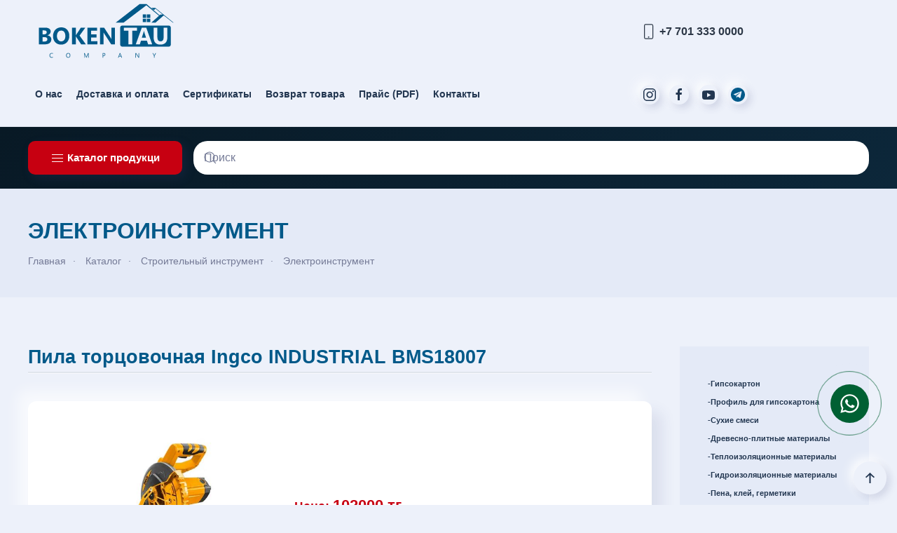

--- FILE ---
content_type: text/html; charset=utf-8
request_url: https://bokentau-company.kz/tovary/instrument/elektroinstrument/pila-tortsovochnaya-ingco-industrial-bms18007
body_size: 9601
content:
<!DOCTYPE html>
<html lang="ru-ru" dir="ltr">
    <head>
	
<!-- Google tag (gtag.js) --> 
<script async src="https://www.googletagmanager.com/gtag/js?id=G-CZE0CW8LHS"></script> 
<script> 
  window.dataLayer = window.dataLayer || []; 
  function gtag(){dataLayer.push(arguments);} 
  gtag('js', new Date()); 
  gtag('config', 'G-CZE0CW8LHS'); 
</script>

<!-- Yandex.Metrika counter --> <script type="text/javascript" > (function (d, w, c) { (w[c] = w[c] || []).push(function() { try { w.yaCounter83212057 = new Ya.Metrika({ id:83212057, clickmap:true, trackLinks:true, accurateTrackBounce:true }); } catch(e) { } }); var n = d.getElementsByTagName("script")[0], s = d.createElement("script"), f = function () { n.parentNode.insertBefore(s, n); }; s.type = "text/javascript"; s.async = true; s.src = "https://mc.yandex.ru/metrika/watch.js"; if (w.opera == "[object Opera]") { d.addEventListener("DOMContentLoaded", f, false); } else { f(); } })(document, window, "yandex_metrika_callbacks"); </script> <noscript><div><img src="https://mc.yandex.ru/watch/83212057" style="position:absolute; left:-9999px;" alt="" /></div></noscript> <!-- /Yandex.Metrika counter -->

        <meta name="viewport" content="width=device-width, initial-scale=1">
        <link rel="icon" href="/images/favicon.ico" sizes="any">
                <link rel="apple-touch-icon" href="/images/elementi/logo_apple.jpg">
        <meta charset="utf-8" />
	<base href="https://bokentau-company.kz/tovary/instrument/elektroinstrument/pila-tortsovochnaya-ingco-industrial-bms18007" />
	<meta name="twitter:card" content="summary" />
	<meta name="og:title" content="Пила торцовочная Ingco INDUSTRIAL BMS18007" />
	<meta name="twitter:title" content="Пила торцовочная Ingco INDUSTRIAL BMS18007" />
	<meta name="og:type" content="article" />
	<meta name="og:image" content="https://bokentau-company.kz/images/catalog/INGCO/Pila_torec_BMS18007.jpg" />
	<meta name="twitter:image" content="https://bokentau-company.kz/images/catalog/INGCO/Pila_torec_BMS18007.jpg" />
	<meta name="og:url" content="https://bokentau-company.kz/tovary/instrument/elektroinstrument/pila-tortsovochnaya-ingco-industrial-bms18007" />
	<meta name="og:site_name" content="Boken-TAU" />
	<meta name="og:description" content="Пила торцовочная Ingco INDUSTRIAL BMS18007. Выгодная цена. Заказать в интернет магазине. Доставка по Астане" />
	<meta name="twitter:description" content="Пила торцовочная Ingco INDUSTRIAL BMS18007. Выгодная цена. Заказать в интернет магазине. Доставка по Астане" />
	<meta name="description" content="Пила торцовочная Ingco INDUSTRIAL BMS18007. Выгодная цена. Заказать в интернет магазине. Доставка по Астане" />
	<meta name="generator" content="bokentau-company" />
	<title>Пила торцовочная Ingco INDUSTRIAL BMS18007</title>
	<link href="https://bokentau-company.kz/tovary/instrument/elektroinstrument/pila-tortsovochnaya-ingco-industrial-bms18007" rel="canonical" />
	<link href="/templates/yootheme_bk/css/theme.9.css?1733911686" rel="stylesheet" />
	<link href="/templates/yootheme/css/theme.update.css?4.4.16" rel="stylesheet" />
	<link href="/templates/yootheme_bk/css/custom.css?4.4.16" rel="stylesheet" />
	<script src="/templates/yootheme/packages/theme-analytics/app/analytics.min.js?4.4.16" defer></script>
	<script src="/templates/yootheme/vendor/assets/uikit/dist/js/uikit.min.js?4.4.16"></script>
	<script src="/templates/yootheme/vendor/assets/uikit/dist/js/uikit-icons-devstack.min.js?4.4.16"></script>
	<script src="/templates/yootheme/js/theme.js?4.4.16"></script>
	<script>window.yootheme ||= {}; var $theme = yootheme.theme = {"i18n":{"close":{"label":"Close"},"totop":{"label":"Back to top"},"marker":{"label":"Open"},"navbarToggleIcon":{"label":"Open menu"},"paginationPrevious":{"label":"Previous page"},"paginationNext":{"label":"Next page"},"searchIcon":{"toggle":"Open Search","submit":"Submit Search"},"slider":{"next":"Next slide","previous":"Previous slide","slideX":"Slide %s","slideLabel":"%s of %s"},"slideshow":{"next":"Next slide","previous":"Previous slide","slideX":"Slide %s","slideLabel":"%s of %s"},"lightboxPanel":{"next":"Next slide","previous":"Previous slide","slideLabel":"%s of %s","close":"Close"}},"google_analytics":"G-PHYWVYRWM6","google_analytics_anonymize":""};</script>

    </head>
    <body class="">

        <div class="uk-hidden-visually uk-notification uk-notification-top-left uk-width-auto">
            <div class="uk-notification-message">
                <a href="#tm-main">Skip to main content</a>
            </div>
        </div>

        
        
        <div class="tm-page">

                        


<header class="tm-header-mobile uk-hidden@l">


    
        <div class="uk-navbar-container">

            <div class="uk-container uk-container-expand">
                <nav class="uk-navbar" uk-navbar="{&quot;align&quot;:&quot;left&quot;,&quot;container&quot;:&quot;.tm-header-mobile&quot;,&quot;boundary&quot;:&quot;.tm-header-mobile .uk-navbar-container&quot;}">

                                        <div class="uk-navbar-left">

                                                    <a href="https://bokentau-company.kz/" aria-label="Вернуться в начало" class="uk-logo uk-navbar-item">
    <img alt="Логотип" loading="eager" width="150" height="66" src="/images/logo.svg"></a>
                        
                        
                    </div>
                    
                    
                                        <div class="uk-navbar-right">

                                                    
                        
                        <a uk-toggle href="#tm-dialog-mobile" class="uk-navbar-toggle">

                <span class="uk-margin-small-right uk-text-middle">Меню</span>
        
        <div uk-navbar-toggle-icon></div>

        
    </a>

                    </div>
                    
                </nav>
            </div>

        </div>

    



    
        <div id="tm-dialog-mobile" class="uk-modal-full" uk-modal>
        <div class="uk-modal-dialog uk-flex">

                        <button class="uk-modal-close-full uk-close-large" type="button" uk-close uk-toggle="cls: uk-modal-close-full uk-close-large uk-modal-close-default; mode: media; media: @s"></button>
            
            <div class="uk-modal-body uk-padding-large uk-margin-auto uk-flex uk-flex-column uk-box-sizing-content uk-width-auto@s" uk-height-viewport uk-toggle="{&quot;cls&quot;:&quot;uk-padding-large&quot;,&quot;mode&quot;:&quot;media&quot;,&quot;media&quot;:&quot;@s&quot;}">

                                <div class="uk-margin-auto-bottom">
                    
<div class="uk-grid uk-child-width-1-1" uk-grid>    <div>
<div class="uk-panel" id="module-menu-dialog-mobile">

    
    
<ul class="uk-nav uk-nav-default uk-nav-divider">
    
	<li class="item-107"><a href="/company">О нас</a></li>
	<li class="item-110"><a href="/dostavka-i-oplata">Доставка и оплата</a></li>
	<li class="item-126"><a href="/sertifikaty">Сертификаты</a></li>
	<li class="item-125"><a href="/karera">Возврат товара</a></li>
	<li class="item-163"><a href="/images/Прайс_Бокентау_07.02.25.pdf" target="_blank">Прайс (PDF)</a></li>
	<li class="item-111"><a href="/kontakty">Контакты</a></li></ul>

</div>
</div>    <div>
<div class="uk-panel" id="module-102">

    
    
<div class="uk-margin-remove-last-child custom" ><div style="font-weight: bold; margin: 0 0 20px 0;"><span uk-icon="icon: phone;  ratio: 1.2"></span> +7 701 333 0000</div>
<div><a href="https://www.instagram.com/bokentau_official/" target="_blank" rel="noopener" class="uk-icon-button uk-margin-small-right" uk-icon="instagram"></a> <a href="https://www.facebook.com/bokentauofficial" target="_blank" rel="noopener" class="uk-icon-button uk-margin-small-right" uk-icon="facebook"></a> <a href="https://www.youtube.com/channel/UCZp_M3balUT7SbhS-pAOYJg" target="_blank" rel="noopener" class="uk-icon-button" uk-icon="youtube"></a> <a href="https://telegram.me/bokentaucompany" target="_blank" rel="noopener" class="uk-icon-button uk-margin-small-left"><span class="uk-icon uk-icon-image" style="background-image: url('/images/elementi/telegram_icon.svg');"></span></a></div></div>

</div>
</div></div>
                </div>
                
                
            </div>

        </div>
    </div>
    
    

</header>




<header class="tm-header uk-visible@l">



    
        <div class="uk-navbar-container">

            <div class="uk-container uk-container-expand">
                <nav class="uk-navbar" uk-navbar="{&quot;align&quot;:&quot;left&quot;,&quot;container&quot;:&quot;.tm-header&quot;,&quot;boundary&quot;:&quot;.tm-header .uk-navbar-container&quot;}">

                                        <div class="uk-navbar-left">

                                                    <a href="https://bokentau-company.kz/" aria-label="Вернуться в начало" class="uk-logo uk-navbar-item">
    <img alt="Логотип" loading="eager" width="200" height="88" src="/images/logo.svg"></a>
                        
                                                    
<ul class="uk-navbar-nav">
    
	<li class="item-107"><a href="/company">О нас</a></li>
	<li class="item-110"><a href="/dostavka-i-oplata">Доставка и оплата</a></li>
	<li class="item-126"><a href="/sertifikaty">Сертификаты</a></li>
	<li class="item-125"><a href="/karera">Возврат товара</a></li>
	<li class="item-163"><a href="/images/Прайс_Бокентау_07.02.25.pdf" target="_blank">Прайс (PDF)</a></li>
	<li class="item-111"><a href="/kontakty">Контакты</a></li></ul>

                        
                        
                    </div>
                    
                    
                                        <div class="uk-navbar-right">

                        
                                                    
<div class="uk-navbar-item" id="module-93">

    
    
<div class="uk-margin-remove-last-child custom" ><div class="kont"><span uk-icon="icon: phone;  ratio: 1.2"></span> +7 701 333 0000</div></div>

</div>

<div class="uk-navbar-item" id="module-101">

    
    
<div class="uk-margin-remove-last-child custom" ><div>
<a href="https://www.instagram.com/bokentau_official/" target="_blank" class="uk-icon-button uk-margin-small-right" uk-icon="instagram"></a>

<a href="https://www.facebook.com/bokentauofficial" target="_blank" class="uk-icon-button  uk-margin-small-right" uk-icon="facebook"></a>

<a href="https://www.youtube.com/channel/UCZp_M3balUT7SbhS-pAOYJg" target="_blank" class="uk-icon-button" uk-icon="youtube"></a>

<a href="https://telegram.me/bokentaucompany" target="_blank" class="uk-icon-button uk-margin-small-left"><span class="uk-icon uk-icon-image" style="background-image: url(/images/elementi/telegram_icon.svg);"></span></a>
    
</div></div>

</div>

                        
                    </div>
                    
                </nav>
            </div>

        </div>

    







</header>

            
            
<div id="module-100" class="builder"><!-- Builder #module-100 -->
<div class="uk-section-secondary uk-section uk-section-xsmall">
    
        
        
        
            
                                <div class="uk-container uk-container-expand">                
                    <div class="uk-grid tm-grid-expand uk-grid-small uk-grid-margin-small" uk-grid>
<div class="uk-grid-item-match uk-flex-middle uk-width-auto uk-width-auto@m uk-flex-first">
    
        
            
            
                        <div class="uk-panel uk-width-1-1">            
                
                    <div><div class="uk-inline menu_katalog">
	<button type="button" class="uk-button uk-button-danger"><span uk-icon="icon: menu"></span> Каталог продукци</button>
	<div uk-dropdown="mode: click">
		<ul class="uk-nav uk-dropdown-nav">
			<li class="uk-nav-header"><a href="/tovary">Перейти в каталог</a></li>
			<li class="uk-nav-divider"></li>
			<li><a href="/tovary/gipsokarton">Гипсокартон</a></li>
			<li><a href="/tovary/profil-gibs">Профиль для гипсокартона</a></li>
			<li><a href="/tovary/smesi">Сухие смеси</a></li>
                                    <li><a href="/tovary/der-pliti">Древесно-плитные материалы</a></li>
                                    <li><a href="/tovary/teplo-isolat">Теплоизоляционные материалы</a></li>
                                    <li><a href="/tovary/gidro-isolat">Гидроизоляционные материалы</a></li>
			<li><a href="/tovary/pena-kley">Пена, клей, герметики</a></li>
			<li><a href="/tovary/kraski">Водоэмульсия, колоранты, краски</a></li>
			<li><a href="/tovary/gazobloki">Газоблоки / Кирпичи</a></li>
			<li><a href="/tovary/instrument">Строительный инструмент</a></li>
                                    <li><a href="/tovary/gruntovki">Грунтовки и бетоконтакт</a></li>
			<li><a href="/tovary/rashodniki">Расходные материалы</a></li>
			<li><a href="/tovary/napolniye">Напольные покрытия</a></li>
			<li><a href="/tovary/dveri">Двери</a></li>
			<li><a href="/tovary/elektrotovary">Электротовары</a></li>
			<li><a href="/tovary/santekhnika">Сантехника</a></li>
                                    <li><a href="/tovary/dekor">Обои и Декор</a></li>
		</ul>
	</div>
</div></div>
                
                        </div>            
        
    
</div>
<div class="uk-grid-item-match uk-flex-middle uk-width-expand@m uk-flex-first@m">
    
        
            
            
                        <div class="uk-panel uk-width-1-1">            
                
                    
<div>
    <form role="search" class="uk-search uk-search-default uk-width-1-1" action="/tovary/instrument" method="post">
                <span uk-search-icon></span>        
        <input type="search" placeholder="Поиск" class="uk-search-input" required aria-label="Поиск" name="searchword" minlength="3">        <input type="hidden" name="task" value="search"><input type="hidden" name="option" value="com_search">
        
    </form>
</div>
                
                        </div>            
        
    
</div></div>
                                </div>                
            
        
    
</div></div>

            <main id="tm-main" >

                
                <div id="system-message-container" data-messages="[]">
</div>

                <!-- Builder #template-DYTmKXCe -->
<hgroup class="uk-section-muted uk-section uk-section-small">
    
        
        
        
            
                                <div class="uk-container uk-container-expand">                
                    <div class="uk-grid tm-grid-expand uk-child-width-1-1 uk-grid-margin">
<div class="uk-width-1-1">
    
        
            
            
            
                
                    
<h2 class="zg_head uk-margin-small">        Электроинструмент    </h2>

<nav aria-label="Breadcrumb" class="uk-margin-small">
    <ul class="uk-breadcrumb uk-margin-remove-bottom" vocab="https://schema.org/" typeof="BreadcrumbList">
    
            <li property="itemListElement" typeof="ListItem">            <a href="/" property="item" typeof="WebPage"><span property="name">Главная</span></a>
            <meta property="position" content="1">
            </li>    
            <li property="itemListElement" typeof="ListItem">            <a href="/tovary" property="item" typeof="WebPage"><span property="name">Каталог</span></a>
            <meta property="position" content="2">
            </li>    
            <li property="itemListElement" typeof="ListItem">            <a href="/tovary/instrument" property="item" typeof="WebPage"><span property="name">Строительный инструмент</span></a>
            <meta property="position" content="3">
            </li>    
            <li property="itemListElement" typeof="ListItem">            <a href="/tovary/instrument/elektroinstrument" property="item" typeof="WebPage"><span property="name">Электроинструмент</span></a>
            <meta property="position" content="4">
            </li>    
    </ul>
</nav>

                
            
        
    
</div></div>
                                </div>                
            
        
    
</hgroup>
<div class="uk-section-default uk-section">
    
        
        
        
            
                                <div class="uk-container uk-container-expand">                
                    <div class="uk-grid tm-grid-expand uk-grid-margin" uk-grid>
<article class="uk-width-3-4@m">
    
        
            
            
            
                
                    
<h1 class="uk-heading-divider zg_tovar uk-margin-medium">        Пила торцовочная Ingco INDUSTRIAL BMS18007    </h1>
<div class="uk-card uk-card-default uk-card-body tovar uk-margin" uk-lightbox>
    
                <div class="uk-flex-middle" uk-grid>        
                        <div class="uk-width-2-5@s">            
                                <a href="/images/catalog/INGCO/Pila_torec_BMS18007.jpg" target="_blank">

    
                <img src="/templates/yootheme/cache/5e/Pila_torec_BMS18007-5e7c9aaa.jpeg" srcset="/templates/yootheme/cache/5e/Pila_torec_BMS18007-5e7c9aaa.jpeg 500w" sizes="(min-width: 500px) 500px" width="500" height="500" alt="Пила торцовочная Ingco INDUSTRIAL BMS18007" loading="lazy" class="el-image uk-border-rounded">        
        
    
</a>                
                        </div>            
                        <div class="uk-width-expand uk-margin-remove-first-child">            
                
                
                    

        
                <h3 class="el-title uk-card-title uk-margin-top uk-margin-remove-bottom">                        <dl class="fields-container">
	<dd class="field-entry tsena cena">	<span class="field-label label_cena">Цена: </span>
<span class="field-value ">102000</span>
</dd></dl>                    </h3>        
                <div class="el-meta uk-text-meta uk-margin-top"><dl class="fields-container">
	<dd class="field-entry razmery "><span class="field-value "><p><strong>Напряжение:</strong> 220-240W</p>
<p><strong>Ед изм :</strong> шт</p></span>
</dd></dl></div>        
    
        
        
        
        
        

                
                
                        </div>            
                </div>        
    
</div><div class="uk-panel uk-text-small uk-text-danger uk-margin">* Внимание! Цена действительна только для интернет-магазина и может отличаться от цен в розничном магазине на Кабанбай батыра 51 <br />
** Внешний вид товара может отличаться от изображений, представленных на сайте.</div><div class="uk-panel text_tovar uk-margin"><p>Торцовочная пила INGCO BMS18001 конструктивно представляет собой дисковую пилу, надежно зафиксированную над рабочей плоскостью. Инструмент дает возможность быстро и точно пилить алюминий, древесину или пластик при соблюдении идеального среза и необходимого угла. Этот инструмент предназначен в качестве стационарного станка для продольной и поперечной резки древесины с прямыми разрезами, а также угловыми разрезами (возможны горизонтальные углы наклона от -45° до +45°, а также вертикальные углы наклона от 0° до 45°) В нерабочее время пильный диск прикрыт пластиковым защитным кожухом для дополнительной безопасности Профессиональная модель дает возможность регулировать угол скоса до 45 градусов с обоих боков. Благодаря системе пылеудаления легче поддерживать чистоту на рабочем месте.</p>
<ul style="list-style-type: square;">
<li>Напряжение: 220-240 В ~ 50/60 Гц</li>
<li>Входная мощность: 1800 Вт</li>
<li>Скорость холостого хода: 5500 об/мин</li>
<li>Размер лезвия: 255 мм x 30 мм</li>
<li>Режущая способность: Скос/Скос: Ширина x Высота</li>
<li>0°/0°: 140mmx70mm</li>
<li>45°/0°: 95</li>
<li>мм x 70 мм 0°/45°: 140 мм x 35 мм</li>
<li>45°/45°: 95 мм x 35 мм</li>
<li>Митра режет на 0-45° влево и вправо</li>
<li>Скос режет до 45° влево</li>
<li>С 1-мя дополнительными угольными щетками</li>
<li>С удлинителями 2шт</li>
<li>С лезвием TCT 1 шт.</li>
<li>С мешком для пыли 1 шт.</li>
</ul></div>
<div class="uk-margin-remove-vertical">
        <a class="el-link" href="/proizvoditel/ingco"><img src="/images/partneri/ingco.svg" width="248" height="100" class="el-image" alt="Ingco" loading="lazy"></a>    
    
</div>
                
            
        
    
</article>
<aside class="uk-grid-item-match uk-width-1-4@m">
        <div class="uk-tile-muted uk-tile  uk-tile-small">    
        
            
            
            
                
                    
<div class="uk-panel menu_bok" uk-sticky="bottom: true; offset: 10; media: @m">
    
    
<ul class="uk-nav uk-nav-default">
    
	<li class="item-113"><a href="/tovary/gipsokarton">Гипсокартон</a></li>
	<li class="item-124"><a href="/tovary/profil-gibs">Профиль для гипсокартона</a></li>
	<li class="item-112"><a href="/tovary/smesi">Сухие смеси</a></li>
	<li class="item-114"><a href="/tovary/der-pliti">Древесно-плитные материалы</a></li>
	<li class="item-115"><a href="/tovary/teplo-isolat">Теплоизоляционные материалы</a></li>
	<li class="item-117"><a href="/tovary/gidro-isolat">Гидроизоляционные материалы</a></li>
	<li class="item-118"><a href="/tovary/pena-kley">Пена, клей, герметики</a></li>
	<li class="item-119"><a href="/tovary/kraski">Водоэмульсия, колоранты, краски</a></li>
	<li class="item-120"><a href="/tovary/gazobloki">Газоблоки / Кирпичи</a></li>
	<li class="item-122 uk-active"><a href="/tovary/instrument">Строительный инструмент</a></li>
	<li class="item-135"><a href="/tovary/gruntovki">Грунтовки (бетоноконтакт), мастика</a></li>
	<li class="item-123"><a href="/tovary/rashodniki">Расходные материалы</a></li>
	<li class="item-175"><a href="/tovary/napolniye">Напольные покрытия</a></li>
	<li class="item-217"><a href="/tovary/dveri">Двери</a></li>
	<li class="item-219"><a href="/tovary/elektrotovary">Электротовары</a></li>
	<li class="item-226"><a href="/tovary/santekhnika">Сантехника</a></li>
	<li class="item-242"><a href="/tovary/dekor">Декор и Обои</a></li></ul>

</div>
                
            
        
        </div>    
</aside></div>
                                </div>                
            
        
    
</div>
<section class="uk-section-default uk-section uk-padding-remove-top">
    
        
        
        
            
                                <div class="uk-container uk-container-expand">                
                    <div class="uk-grid tm-grid-expand uk-child-width-1-1 uk-grid-margin">
<div class="uk-width-1-1">
    
        
            
            
            
                
                    <hr class="uk-divider-icon">
<h2 class="zg2">        Посмотрите еще  - Электроинструмент    </h2><hr class="uk-divider-small">
<div class="uk-slider-container uk-slider-container-offset popular uk-margin" uk-slider="autoplay: 1; pauseOnHover: false; autoplayInterval: 5000;">
    <div class="uk-position-relative">
        
            <div class="uk-slider-items uk-grid uk-grid-small uk-grid-match">                                <div class="uk-width-3-5 uk-width-1-3@s uk-width-1-3@m uk-width-1-5@l uk-width-1-6@xl">
<div class="el-item uk-grid-item-match">
        <a class="uk-card uk-card-default uk-card-small uk-card-hover uk-flex uk-flex-column uk-card-body uk-margin-remove-first-child uk-link-toggle" href="/tovary/instrument/elektroinstrument/uglovaya-shlifovalnaya-mashina-ingco-industrial-ag220018">    
        
            
                
            
            
                                

        <img src="/templates/yootheme/cache/fc/USHM_AG200018-fc8bbfde.jpeg" srcset="/templates/yootheme/cache/fc/USHM_AG200018-fc8bbfde.jpeg 500w" sizes="(min-width: 500px) 500px" width="500" height="500" alt="Угловая шлифовальная машина Ingco INDUSTRIAL AG220018" loading="lazy" class="el-image uk-object-cover uk-flex-1">    
    
                
                
                    

        
                <div class="el-title uk-card-title uk-heading-divider uk-margin-top uk-margin-remove-bottom">                        Угловая шлифовальная машина Ingco INDUS...                    </div>        
                <div class="el-meta uk-text-meta uk-margin-small-top">Цена: 43860 тг</div>        
    
        
        
        
        
        

                
                
            
        
        </a>    
</div></div>                                <div class="uk-width-3-5 uk-width-1-3@s uk-width-1-3@m uk-width-1-5@l uk-width-1-6@xl">
<div class="el-item uk-grid-item-match">
        <a class="uk-card uk-card-default uk-card-small uk-card-hover uk-flex uk-flex-column uk-card-body uk-margin-remove-first-child uk-link-toggle" href="/tovary/instrument/elektroinstrument/mikser-stroitelnyj-ingco-industrial-mx214008">    
        
            
                
            
            
                                

        <img src="/templates/yootheme/cache/d4/Mixer_MX214008-d485ecca.jpeg" srcset="/templates/yootheme/cache/d4/Mixer_MX214008-d485ecca.jpeg 500w" sizes="(min-width: 500px) 500px" width="500" height="500" alt="Миксер строительный Ingco INDUSTRIAL MX214008" loading="lazy" class="el-image uk-object-cover uk-flex-1">    
    
                
                
                    

        
                <div class="el-title uk-card-title uk-heading-divider uk-margin-top uk-margin-remove-bottom">                        Миксер строительный Ingco INDUSTRIAL MX...                    </div>        
                <div class="el-meta uk-text-meta uk-margin-small-top">Цена: 58000 тг</div>        
    
        
        
        
        
        

                
                
            
        
        </a>    
</div></div>                                <div class="uk-width-3-5 uk-width-1-3@s uk-width-1-3@m uk-width-1-5@l uk-width-1-6@xl">
<div class="el-item uk-grid-item-match">
        <a class="uk-card uk-card-default uk-card-small uk-card-hover uk-flex uk-flex-column uk-card-body uk-margin-remove-first-child uk-link-toggle" href="/tovary/instrument/elektroinstrument/drel-udarnaya-zubr-professional-zdu-850-ermm2">    
        
            
                
            
            
                                

        <img src="/templates/yootheme/cache/e7/zdy_850-e766600a.jpeg" srcset="/templates/yootheme/cache/e7/zdy_850-e766600a.jpeg 500w" sizes="(min-width: 500px) 500px" width="500" height="500" alt="Дрель ударная ЗУБР Профессионал ЗДУ-850 ЭРММ2" loading="lazy" class="el-image uk-object-cover uk-flex-1">    
    
                
                
                    

        
                <div class="el-title uk-card-title uk-heading-divider uk-margin-top uk-margin-remove-bottom">                        Дрель ударная ЗУБР Профессионал ЗДУ-850...                    </div>        
                <div class="el-meta uk-text-meta uk-margin-small-top">Цена: 26850 тг</div>        
    
        
        
        
        
        

                
                
            
        
        </a>    
</div></div>                                <div class="uk-width-3-5 uk-width-1-3@s uk-width-1-3@m uk-width-1-5@l uk-width-1-6@xl">
<div class="el-item uk-grid-item-match">
        <a class="uk-card uk-card-default uk-card-small uk-card-hover uk-flex uk-flex-column uk-card-body uk-margin-remove-first-child uk-link-toggle" href="/tovary/instrument/elektroinstrument/perforator-ingco-industrial-rh150038">    
        
            
                
            
            
                                

        <img src="/templates/yootheme/cache/13/Perforator_RH150038-13c71df6.jpeg" srcset="/templates/yootheme/cache/13/Perforator_RH150038-13c71df6.jpeg 500w" sizes="(min-width: 500px) 500px" width="500" height="500" alt="Перфоратор Ingco INDUSTRIAL RH150038" loading="lazy" class="el-image uk-object-cover uk-flex-1">    
    
                
                
                    

        
                <div class="el-title uk-card-title uk-heading-divider uk-margin-top uk-margin-remove-bottom">                        Перфоратор Ingco INDUSTRIAL RH150038                    </div>        
                <div class="el-meta uk-text-meta uk-margin-small-top">Цена: 50280 тг</div>        
    
        
        
        
        
        

                
                
            
        
        </a>    
</div></div>                                <div class="uk-width-3-5 uk-width-1-3@s uk-width-1-3@m uk-width-1-5@l uk-width-1-6@xl">
<div class="el-item uk-grid-item-match">
        <a class="uk-card uk-card-default uk-card-small uk-card-hover uk-flex uk-flex-column uk-card-body uk-margin-remove-first-child uk-link-toggle" href="/tovary/instrument/elektroinstrument/fen-tekhnicheskij-alteco-hg-0608">    
        
            
                
            
            
                                

        <img src="/templates/yootheme/cache/46/Fen_HG0608-464d001e.jpeg" srcset="/templates/yootheme/cache/46/Fen_HG0608-464d001e.jpeg 500w" sizes="(min-width: 500px) 500px" width="500" height="500" alt="Фен технический ALTECO HG 0608" loading="lazy" class="el-image uk-object-cover uk-flex-1">    
    
                
                
                    

        
                <div class="el-title uk-card-title uk-heading-divider uk-margin-top uk-margin-remove-bottom">                        Фен технический ALTECO HG 0608                    </div>        
                <div class="el-meta uk-text-meta uk-margin-small-top">Цена: 14750 тг</div>        
    
        
        
        
        
        

                
                
            
        
        </a>    
</div></div>                                <div class="uk-width-3-5 uk-width-1-3@s uk-width-1-3@m uk-width-1-5@l uk-width-1-6@xl">
<div class="el-item uk-grid-item-match">
        <a class="uk-card uk-card-default uk-card-small uk-card-hover uk-flex uk-flex-column uk-card-body uk-margin-remove-first-child uk-link-toggle" href="/tovary/instrument/elektroinstrument/mikser-stroitelnyj-alteco-mx-14002-1">    
        
            
                
            
            
                                

        <img src="/templates/yootheme/cache/d1/Mixer_MX_14002.1-d1ad2e25.jpeg" srcset="/templates/yootheme/cache/d1/Mixer_MX_14002.1-d1ad2e25.jpeg 500w" sizes="(min-width: 500px) 500px" width="500" height="500" alt="Миксер строительный ALTECO MX 14002.1" loading="lazy" class="el-image uk-object-cover uk-flex-1">    
    
                
                
                    

        
                <div class="el-title uk-card-title uk-heading-divider uk-margin-top uk-margin-remove-bottom">                        Миксер строительный ALTECO MX 14002.1                    </div>        
                <div class="el-meta uk-text-meta uk-margin-small-top">Цена: 44950 тг</div>        
    
        
        
        
        
        

                
                
            
        
        </a>    
</div></div>                                <div class="uk-width-3-5 uk-width-1-3@s uk-width-1-3@m uk-width-1-5@l uk-width-1-6@xl">
<div class="el-item uk-grid-item-match">
        <a class="uk-card uk-card-default uk-card-small uk-card-hover uk-flex uk-flex-column uk-card-body uk-margin-remove-first-child uk-link-toggle" href="/tovary/instrument/elektroinstrument/uglovaya-shlifovalnaya-mashina-ingco-industrial-ag110018">    
        
            
                
            
            
                                

        <img src="/templates/yootheme/cache/e9/USHM_AG110018-e968f929.jpeg" srcset="/templates/yootheme/cache/e9/USHM_AG110018-e968f929.jpeg 500w" sizes="(min-width: 500px) 500px" width="500" height="500" alt="Угловая шлифовальная машина Ingco INDUSTRIAL  AG110018" loading="lazy" class="el-image uk-object-cover uk-flex-1">    
    
                
                
                    

        
                <div class="el-title uk-card-title uk-heading-divider uk-margin-top uk-margin-remove-bottom">                        Угловая шлифовальная машина Ingco INDUS...                    </div>        
                <div class="el-meta uk-text-meta uk-margin-small-top">Цена: 24605 тг</div>        
    
        
        
        
        
        

                
                
            
        
        </a>    
</div></div>                                <div class="uk-width-3-5 uk-width-1-3@s uk-width-1-3@m uk-width-1-5@l uk-width-1-6@xl">
<div class="el-item uk-grid-item-match">
        <a class="uk-card uk-card-default uk-card-small uk-card-hover uk-flex uk-flex-column uk-card-body uk-margin-remove-first-child uk-link-toggle" href="/tovary/instrument/elektroinstrument/mikser-stayer-master-dlya-krasok-metallicheskij-shestigrannyj-khvostovik-otsinkovannyj-100kh600mm">    
        
            
                
            
            
                                

        <img src="/templates/yootheme/cache/9f/Mixer_Stayer_Kraski-9fb7a0e3.jpeg" srcset="/templates/yootheme/cache/9f/Mixer_Stayer_Kraski-9fb7a0e3.jpeg 500w" sizes="(min-width: 500px) 500px" width="500" height="500" alt="Миксер для красок (100х600 мм) STAYER 06011-10-60" loading="lazy" class="el-image uk-object-cover uk-flex-1">    
    
                
                
                    

        
                <div class="el-title uk-card-title uk-heading-divider uk-margin-top uk-margin-remove-bottom">                        Миксер для красок (100х600 мм) STAYER 0...                    </div>        
                <div class="el-meta uk-text-meta uk-margin-small-top">Цена: 1910 тг</div>        
    
        
        
        
        
        

                
                
            
        
        </a>    
</div></div>                                <div class="uk-width-3-5 uk-width-1-3@s uk-width-1-3@m uk-width-1-5@l uk-width-1-6@xl">
<div class="el-item uk-grid-item-match">
        <a class="uk-card uk-card-default uk-card-small uk-card-hover uk-flex uk-flex-column uk-card-body uk-margin-remove-first-child uk-link-toggle" href="/tovary/instrument/elektroinstrument/shlifmashina-uglovaya-zubr-ab-125-42">    
        
            
                
            
            
                                

        <img src="/templates/yootheme/cache/a5/USM_Zubr_AB-125-42-a59f1107.jpeg" srcset="/templates/yootheme/cache/a5/USM_Zubr_AB-125-42-a59f1107.jpeg 500w" sizes="(min-width: 500px) 500px" width="500" height="500" alt="Бесщеточная УШМ ЗУБР Профессионал 20В AB-125-42" loading="lazy" class="el-image uk-object-cover uk-flex-1">    
    
                
                
                    

        
                <div class="el-title uk-card-title uk-heading-divider uk-margin-top uk-margin-remove-bottom">                        Бесщеточная УШМ ЗУБР Профессионал 20В A...                    </div>        
                <div class="el-meta uk-text-meta uk-margin-small-top">Цена: 108620 тг</div>        
    
        
        
        
        
        

                
                
            
        
        </a>    
</div></div>                                <div class="uk-width-3-5 uk-width-1-3@s uk-width-1-3@m uk-width-1-5@l uk-width-1-6@xl">
<div class="el-item uk-grid-item-match">
        <a class="uk-card uk-card-default uk-card-small uk-card-hover uk-flex uk-flex-column uk-card-body uk-margin-remove-first-child uk-link-toggle" href="/tovary/instrument/elektroinstrument/otvjortka-akkumulyatornaya-transformer-zubr">    
        
            
                
            
            
                                

        <img src="/templates/yootheme/cache/f7/30-%D0%95%D0%9C-36-f70b151a.jpeg" srcset="/templates/yootheme/cache/f7/30-%D0%95%D0%9C-36-f70b151a.jpeg 500w" sizes="(min-width: 500px) 500px" width="500" height="500" alt="Отвёртка аккумуляторная трансформер ЗУБР" loading="lazy" class="el-image uk-object-cover uk-flex-1">    
    
                
                
                    

        
                <div class="el-title uk-card-title uk-heading-divider uk-margin-top uk-margin-remove-bottom">                        Отвёртка аккумуляторная трансформер ЗУБР                    </div>        
                <div class="el-meta uk-text-meta uk-margin-small-top">Цена: 12750 тг</div>        
    
        
        
        
        
        

                
                
            
        
        </a>    
</div></div>                            </div>
        
                
<div>    <a class="el-slidenav uk-position-small uk-position-center-left" href="#" uk-slidenav-previous uk-slider-item="previous"></a>    <a class="el-slidenav uk-position-small uk-position-center-right" href="#" uk-slidenav-next uk-slider-item="next"></a></div>        
    </div>
        <ul class="el-nav uk-slider-nav uk-dotnav uk-flex-center uk-margin-top uk-position-relative" uk-margin></ul>    
</div>
                
            
        
    
</div></div>
                                </div>                
            
        
    
</section>

                
            </main>

            

                        <footer>
                <!-- Builder #footer --><style class="uk-margin-remove-adjacent">#footer\#0 .el-content ul{margin-top: 5px;}</style>
<div class="uk-section-muted uk-section uk-section-small">
    
        
        
        
            
                                <div class="uk-container uk-container-expand">                
                    <div class="uk-grid tm-grid-expand uk-grid-column-large uk-grid-margin" uk-grid>
<div class="uk-width-3-4@m">
    
        
            
            
            
                
                    
<div class="uk-margin-remove-vertical">
        <img src="/images/logo.svg" width="250" height="110" class="el-image" alt loading="lazy">    
    
</div><div class="uk-panel uk-margin-remove-vertical"><p><strong>«Bokentau Company»</strong> работает на казахстанском рынке строительных и отделочных материалов в течение многих лет. Большое количество компаний, а также строительных, производственных и промышленных предприятий, уже успели оценить преимущества взаимовыгодного сотрудничества с нами.</p></div>
<div id="footer#0" class="text_bot uk-margin">
    <div class="uk-grid uk-child-width-1-1 uk-child-width-1-2@m uk-grid-match" uk-grid>        <div>
<div class="el-item uk-panel uk-margin-remove-first-child">
    
        
            
                
            
            
                                                
                
                    

        
                <div class="el-title uk-heading-bullet uk-margin-remove-top uk-margin-remove-bottom">                        Головной офис в г. Астана <span uk-icon="icon: phone"></span> +7 701 333 0000                    </div>        
        
    
        
        
                <div class="el-content uk-panel uk-margin-small-top"><div>
<ul>
<li>магазин: пр. Кабанбай батыра 51 <em>(без выходных)</em></li>
<li>склад: пр. Богенбай батыра 83/6 <em>(вск-выходной)</em></li>
</ul>
</div>
<hr />
<div><strong>Режим работы:</strong> 09.00-22.00 (магазин) | 09.00-18.00 (склад)</div>
<div class="bot_soc"><a href="https://www.instagram.com/bokentau_official/" target="_blank" class="uk-icon-button uk-margin-small-right" uk-icon="instagram" rel="noopener noreferrer"></a> <a href="https://www.facebook.com/bokentauofficial" target="_blank" class="uk-icon-button  uk-margin-small-right" uk-icon="facebook" rel="noopener noreferrer"></a> <a href="https://www.youtube.com/channel/UCZp_M3balUT7SbhS-pAOYJg" target="_blank" class="uk-icon-button" uk-icon="youtube" rel="noopener noreferrer"></a> <a href="https://telegram.me/bokentaucompany" target="_blank" class="uk-icon-button uk-margin-small-left" rel="noopener noreferrer"><span class="uk-icon uk-icon-image" style="background-image: url('/images/elementi/telegram_icon.svg');"></span></a></div></div>        
        
        

                
                
            
        
    
</div></div>
        <div>
<div class="el-item uk-panel uk-margin-remove-first-child">
    
        
            
                
            
            
                                                
                
                    

        
                <div class="el-title uk-heading-bullet uk-margin-remove-top uk-margin-remove-bottom">                        Партнер в г. Алматы                    </div>        
        
    
        
        
                <div class="el-content uk-panel uk-margin-small-top"><div>
<ul>
<li>cеверное кольцо, 53, +7 702 015 1515 | +7 747 929 8937</li>
<li>ул. Талант, 40А +7 702 015 1515 | +7 707 979 6262</li>
</ul>
</div>
<hr />
<div><strong>Режим работы:</strong> Пн-Сб: 09.00-19.00</div></div>        
        
        

                
                
            
        
    
</div></div>
        </div>
</div>
                
            
        
    
</div>
<div class="uk-grid-item-match uk-flex-bottom uk-width-1-4@m">
    
        
            
            
                        <div class="uk-panel uk-width-1-1">            
                
                    
<div class="zg_bot">        Разделы сайта    </div><hr class="uk-divider-small uk-margin-small uk-margin-remove-bottom">
<ul class="uk-list uk-list-square uk-list-primary uk-margin-small uk-margin-remove-bottom">
    
    
                <li class="el-item">            <div class="el-content uk-panel"><a href="/company" class="el-link uk-link-text uk-margin-remove-last-child">О компании</a></div>        </li>                <li class="el-item">            <div class="el-content uk-panel"><a href="/?Itemid=109" class="el-link uk-link-text uk-margin-remove-last-child">Акции</a></div>        </li>                <li class="el-item">            <div class="el-content uk-panel"><a href="/sertifikaty" class="el-link uk-link-text uk-margin-remove-last-child">Сертификаты</a></div>        </li>                <li class="el-item">            <div class="el-content uk-panel"><a href="/dostavka-i-oplata" class="el-link uk-link-text uk-margin-remove-last-child">Оплата и доставка</a></div>        </li>                <li class="el-item">            <div class="el-content uk-panel"><a href="/karera" class="el-link uk-link-text uk-margin-remove-last-child">Карьера</a></div>        </li>                <li class="el-item">            <div class="el-content uk-panel"><a href="/tovary" class="el-link uk-link-text uk-margin-remove-last-child">Каталог продукции</a></div>        </li>                <li class="el-item">            <div class="el-content uk-panel"><a href="/images/Прайс_Бокентау_07.02.25.pdf" target="_blank" class="el-link uk-link-text uk-margin-remove-last-child">Прайс (PDF)</a></div>        </li>        
    
    
</ul>
<div class="top uk-position-fixed uk-position-bottom-right uk-padding-small uk-margin"><a href="#" uk-totop uk-scroll></a></div>
                
                        </div>            
        
    
</div></div>
                                </div>                
            
        
    
</div>
<div class="uk-section-secondary uk-section uk-section-xsmall uk-padding-remove-bottom">
    
        
        
        
            
                                <div class="uk-container uk-container-expand">                
                    <div class="uk-grid tm-grid-expand uk-grid-row-small uk-grid-divider uk-grid-margin-small" uk-grid>
<div class="uk-width-expand@m">
    
        
            
            
            
                
                    <div class="uk-panel uk-margin-remove-vertical">© 2025 BOKENTAU COMPANY. Все права защищены.</div><div><a href="https://api.whatsapp.com/send?phone=77013330000&text=%D0%97%D0%B4%D1%80%D0%B0%D0%B2%D1%81%D1%82%D0%B2%D1%83%D0%B9%D1%82%D0%B5%2C%20%D1%8F%20%D0%BF%D0%B8%D1%88%D1%83%20%D1%81%20%D1%81%D0%B0%D0%B9%D1%82%D0%B0..." target="_blank" title="Написать в Whatsapp" rel="noopener noreferrer nofollow"><div class="whatsapp-button"><span uk-icon="icon: whatsapp; ratio: 1.4"></span></div></a></div>
                
            
        
    
</div>
<div class="uk-width-auto@m">
    
        
            
            
            
                
                    <div class="uk-panel uk-margin-remove-vertical">Создание сайта: <a href="https://arctika.kz" target="_blank">arctika.kz</a></div>
                
            
        
    
</div></div>
                                </div>                
            
        
    
</div>            </footer>
            
        </div>

        
        

    </body>
</html>


--- FILE ---
content_type: text/css
request_url: https://bokentau-company.kz/templates/yootheme_bk/css/custom.css?4.4.16
body_size: 1827
content:
.zg1 span {text-transform: uppercase; font-weight: 800; font-size: 3.2rem; color: #005989;}
.zg1 {line-height: 1.2; font-size: 1.5rem; font-weight: 700; color: #000;}

.zg2 {font-weight: 700; font-size: 1.5rem; text-transform: uppercase; color: #000;}
.zg_head {font-weight: 700; font-size: 2rem; text-transform: uppercase; color: #005989;}
.zg_head2 {font-weight: 700; font-size: 1.5rem; text-transform: uppercase; color: #005989;}
.uk-article-title {font-weight: 700; font-size: 2rem; text-transform: uppercase; color: #000;}

.zg_bot {font-weight: 700; font-size: 1.2rem; text-transform: uppercase; color: #000;}
.preim .el-title {font-size: 1.3rem;}

.popular .el-title {font-size: 1rem; line-height: 1.1; padding: 0 0 .8rem 0; font-weight: 700;}
.popular .el-meta {color: #c70011; font-weight: 700;}
.popular .el-content p {margin: 0; font-size: .9rem; color: #333959;}
/* .popular .el-content {display: flex;} */

.podkategory .el-title {font-size: 1.3rem; font-weight: 700; line-height: 1.3;}
ul {list-style-image: url('/images/elementi/li.svg');}
.podkategory .el-content p {margin: 0; font-size: .9rem;}
.podkategory .el-content span {color: #000; font-weight: 700;}
.podkategory .el-meta {/* color: #c70011; */}
.podkategory .el-meta p {margin: 0;}
.podkategory .el-meta p > strong {color: #000;}
.podkategory .fields-container {margin: 0 0 5px 0;}
.podkategory .old-price-value {font-size: .8rem; color: #000;}

.dost span {font-style: italic; color: #c70011;}
.dost span:before {content: '* ';}
.text_category h2 {font-size: 1.2rem; font-weight: 700; color: #000 !important; margin: 0;}
.text_category h4 {font-size: 1.2rem; font-weight: 700; margin: 0;}
.text_category p {margin: 10px 0 0 0;}
.text_category ul {margin: 5px 0 20px;}

.kontakty_text .el-title {font-size: 1.2rem; font-weight: 700;}
.kontakty_text .el-content {font-size: .95rem; line-height: 1.3;}

.label_cena {color: #c70011; font-size: 1.1rem;}
.cena .field-value:after {content: ' тг';}

.zg_bok {font-weight: 700; font-size: 1.4rem; text-transform: uppercase; color: #000;}
.menu_bok a {transition: all 400ms !important; font-size: .9rem;}
.menu_bok a:hover {transition: all 400ms; margin-left: 5px;}
.menu_bok a:before {content: '- ';}


.kont {font-weight: 700; text-align: right; font-size: 1rem;}
/* .text_bot div {margin: 0 0 .3rem 0; text-align: left; font-size: .9rem;} */
.text_bot svg {color: #c70011;}
.text_bot .el-title {font-weight: 700;}
.text_bot hr {margin: 12px 0;}
.bot_soc {margin: 1rem 0 0 0;}
.bot_soc svg {color: #005989;}

.razdeli .el-title {font-size: 1.13rem; line-height: 1; margin: 0 0 .2rem 0 !important;}

.menu_katalog li > a {color: #000 !important; transition: all 400ms;}
.menu_katalog li > a:before {content: '- ';}
.menu_katalog li > a:hover {margin-left: 5px; transition: all 400ms; color: #c70011 !important;}

.menu_katalog .uk-nav-header {font-weight: 900;}
.menu_katalog .uk-nav-header a {color: #c70011 !important;}
.menu_katalog .uk-nav-header a:hover {margin: 0; color: #005989 !important;}

/*Товар*/
.zg_tovar {font-size: 1.7rem; font-weight: 700; line-height: 1.1;}
.tovar .el-title {font-size: 1.4rem; font-weight: 700; color: #c70011;}
.tovar input {font-size: 1rem;}
.tovar .el-content {position: absolute; z-index: 1; top: 10px; left: -10px; border-radius: 10px; background: #005989; color: #fff; padding: 0 10px; font-weight: 600; line-height: 1.9; }
.tovar .el-meta p {margin: 0; font-size: 1rem; color: #000;}
.text_tovar h2 {font-weight: 700; font-size: 1.5rem; color: #000; margin: 0 0 10px 0; line-height: 1.1;}
.text_tovar h3 {font-weight: 700; font-size: 1.5rem; color: #000; margin: 0 0 10px 0; line-height: 1.1;}
.text_tovar h4 {font-weight: 700; font-size: 1.5rem; color: #000; margin: 0 0 10px 0; line-height: 1.1;}
.text_tovar p {margin: 10px 0;}
.text_tovar ul {margin: 0 0 10px;}
/* .tovar .field-value:after {content: ' тг';} */

.uk-lightbox-button {display: none;}

.tovar .cena-old {color: #000; text-decoration: line-through; text-decoration-color: red; font-size: .9rem; font-weight: 600; }
.tovar .cena-old:after {content: ' тг';}
.tags_material {color: #c70011; font-style: italic;}
.tags_material a {color: #c70011;}

.setka .el-title {font-size: 1rem; font-weight: 700; line-height: 1.1;}
.setka .el-meta {color: #ff4352; font-weight: 700; line-height: 1.1; font-size: .9rem;}

.setka2 .el-title {font-size: 1.2rem; font-weight: 700; line-height: 1;}

/*Корзина*/
.korzina .order_item_name {font-weight: 700; color: #c70011;}
.korzina th {font-weight: 700; font-size: 1rem; color: #000;}
.title-data {font-weight: 700; font-size: 1.2rem; text-transform: uppercase; color: #000;}

.uk-input, .uk-select, .uk-textarea, .uneditable-input:not([class*="uk-"]), input[type="color"]:not([class*="uk-"]), input[type="date"]:not([class*="uk-"]), input[type="datetime-local"]:not([class*="uk-"]), input[type="datetime"]:not([class*="uk-"]), input[type="email"]:not([class*="uk-"]), input[type="month"]:not([class*="uk-"]), input[type="number"]:not([class*="uk-"]), input[type="password"]:not([class*="uk-"]), input[type="search"]:not([class*="uk-"]), input[type="tel"]:not([class*="uk-"]), input[type="text"]:not([class*="uk-"]), input[type="time"]:not([class*="uk-"]), input[type="url"]:not([class*="uk-"]), input[type="week"]:not([class*="uk-"]), select:not([class*="uk-"]), textarea:not([class*="uk-"]) {background: #E1E8F7; color: #2d3847; box-shadow: none;}

.alert-success, .uk-alert-success {background: #081A27; color: #fff; left:50%; top:50%; transform:translate(-50%,-50%); z-index: 1040; box-sizing: border-box; width: 350px; position: fixed;}
.uk-alert-success h3 {font-size: 1.2rem; margin: 0;}
.uk-alert-success p {font-size: 1rem; margin: 0;}

.result .el-title {font-size: 1.2rem; font-weight: 700;}
.poisk_result .el-content {font-size: 1.2rem; font-weight: 700;}

.whatsapp-button {position: fixed; right: 13px; bottom: 90px; transform: translate(-50%, -50%); background: #006033; border-radius: 50%; width: 55px; height: 55px; color: #fff; text-align: center; line-height: 53px; z-index: 9999;}
.whatsapp-button a {color: #fff;}
.whatsapp-button:before, .whatsapp-button:after {content: " "; display: block; position: absolute; border: 50%; border: 1px solid #006033; left: -20px; right: -20px; top: -20px; bottom: -20px; border-radius: 50%; animation: animate 1.5s linear infinite; opacity: 0; backface-visibility: hidden;}
.whatsapp-button:after{animation-delay: .5s;}
@keyframes animate {0% {transform: scale(0.5); opacity: 0;} 50% {opacity: 1;} 100% {transform: scale(1.2); opacity: 0;}}

@media screen and (max-width: 768px) {
	.zg1 span {font-size: 2.6rem;}
	.zg1 {line-height: 1.2; font-size: 1rem;}
	.razdeli .el-title {font-size: .9rem;}
	.razdeli .el-meta {font-size: .7rem;}
	.preim .el-title {font-size: 1.1rem;}
	.podkategory .el-title {font-size: 1.3rem; line-height: 1; margin: 0 0 1rem 0 !important;}
	.podkategory .uk-tab > * > a {align-items: center; padding: 5px 5px; font-size: .9rem; line-height: 1.3;}
	.podkategory .nav-tabs, .uk-tab {justify-content: center;}
	.podkategory .el-label {left: -10px !important;}
	.menu_katalog {width: 100%;}
	.menu_katalog .uk-button {padding: .5rem; font-size: .9rem; line-height: 1.5; width: 100%;}
	.cart {width: 100%}
	.cart .uk-button {padding: .5rem; font-size: .9rem; line-height: 1.5; width: 100%;}
	.zg_tovar {font-size: 1.3rem;line-height: 1;}
	.text_tovar h2 {font-size: 1.2rem; line-height: 1.1;}
	.text_tovar h3 {font-size: 1.2rem; line-height: 1.1;}
	.text_tovar h4 {font-size: 1.2rem; line-height: 1.1;}
	.zg2 {font-size: 1.1rem;}
	.zg_head {font-size: 1.5rem;}
	.zg_head2 {font-size: 1.5rem;}
	.poisk_result .el-content {font-size: 1rem; line-height: 1.1;}
	.uk-navbar-toggle {font-weight: 700;}
	.setka2 .el-title {font-size: .9rem; font-weight: 700; line-height: 1;}
	.setka2 .el-meta {font-size: .6rem; line-height: 1.1;}
	.setka2 .uk-button-small {padding: 5px 5px; line-height: 1.3; font-size: .6rem;}
	
}

@media screen and (min-width: 1280px) and (max-width:1366px) {
	.menu_bok a {font-size: .7rem;}
	.uk-navbar-item, .uk-navbar-nav > li > a, .uk-navbar-toggle {padding: 0 10px; font-size: .85rem;}
	.uk-icon-button {width: 28px; height: 28px;}
	.setka2 .el-title {font-size: 1rem;}
	.setka .el-title {font-size: .9rem;}
	.setka2 .el-meta {font-size: .6rem; line-height: 1.1;}
	.setka2 .uk-button-small {padding: 5px 10px; line-height: 1.3; font-size: .7rem;}
}

--- FILE ---
content_type: image/svg+xml
request_url: https://bokentau-company.kz/images/partneri/ingco.svg
body_size: 2849
content:
<?xml version="1.0" encoding="UTF-8"?>
<!DOCTYPE svg PUBLIC "-//W3C//DTD SVG 1.1//EN" "http://www.w3.org/Graphics/SVG/1.1/DTD/svg11.dtd">
<!-- Creator: CorelDRAW 2021.5 -->
<svg xmlns="http://www.w3.org/2000/svg" xml:space="preserve" width="248px" height="100px" version="1.1" style="shape-rendering:geometricPrecision; text-rendering:geometricPrecision; image-rendering:optimizeQuality; fill-rule:evenodd; clip-rule:evenodd"
viewBox="0 0 44.35 17.88"
 xmlns:xlink="http://www.w3.org/1999/xlink"
 xmlns:xodm="http://www.corel.com/coreldraw/odm/2003">
 <defs>
  <style type="text/css">
   <![CDATA[
    .fil0 {fill:#0C0805}
    .fil1 {fill:#FDB103}
   ]]>
  </style>
 </defs>
 <g id="Слой_x0020_1">
  <metadata id="CorelCorpID_0Corel-Layer"/>
  <rect class="fil0" width="44.35" height="17.88"/>
  <path class="fil1" d="M11.47 11.2l1.92 0.01 0.01 -4.85c0.26,-0.03 1.42,-0.06 1.54,0.07 0.16,0.16 0.1,1.25 0.1,1.54 0,0.58 -0.03,2.86 0.01,3.23l2.07 0.01c0.04,-0.26 0.01,-2.56 0.01,-3.03 0,-0.77 0.12,-2.24 -0.21,-2.82 -0.39,-0.71 -1.42,-0.63 -2.39,-0.63 -0.51,0 -2.74,-0.03 -3.05,0l-0.01 6.47zm7.95 0.77l-0.25 0 -0.43 0.87 -0.04 -0.87 -0.29 0 -0.45 0.88 -0.02 -0.87 -0.26 0 0.05 1.32 0.28 0c0.06,-0.11 0.43,-0.89 0.48,-0.92l0.03 0.92 0.28 0 0.62 -1.33zm1.24 1.33c0.04,-0.17 0.09,-0.49 0.17,-0.61 0.14,-0.22 0.26,-0.04 0.34,-0.22 0.03,-0.06 0.03,-0.08 0.02,-0.14 -0.17,-0.03 -0.25,0.01 -0.33,0.11 -0.01,0 -0.01,-0.01 -0.01,-0.01 0,-0.01 -0.01,-0.01 -0.01,-0.02l-0.04 -0.07 -0.2 0 -0.19 0.96 0.25 0zm9.01 -0.75c0.05,-0.13 0.15,-0.22 -0.01,-0.23 -0.11,-0.02 -0.19,0.06 -0.25,0.11 -0.05,-0.06 -0.01,-0.12 -0.26,-0.08 -0.05,0.09 -0.2,0.86 -0.19,0.95l0.24 -0.01c0.14,-0.32 0,-0.72 0.47,-0.74zm-8.28 0.75c0.05,-0.21 0.28,-1.16 0.26,-1.33l-0.24 0.01 -0.27 1.32 0.25 0zm2.43 -1.33l-0.25 0c-0.05,0.12 -0.28,1.21 -0.27,1.33l0.26 0 0.26 -1.33zm11.36 0.61c0.1,-0.26 0.32,0.13 0.58,-0.02 -0.07,-0.32 -0.6,-0.31 -0.76,-0.11 -0.13,0.14 -0.07,0.32 0.08,0.4 0.07,0.04 0.14,0.05 0.21,0.08 0.13,0.04 0.12,0.03 0.14,0.15 -0.32,0.17 -0.29,-0.08 -0.46,-0.08 -0.03,0 -0.13,0.02 -0.17,0.03 0.07,0.34 0.62,0.39 0.82,0.16 0.12,-0.13 0.11,-0.3 -0.03,-0.4 -0.12,-0.08 -0.34,-0.07 -0.41,-0.21zm-20.23 -0.61l-1.03 0.01 -0.03 0.22 0.35 0c-0.01,0.32 -0.21,0.83 -0.19,1.1l0.26 0 0.23 -1.1 0.38 0 0.03 -0.23zm13.95 0.37l-0.27 0c-0.03,0.15 -0.07,0.42 -0.11,0.55 -0.05,0.12 -0.19,0.32 -0.34,0.21 -0.08,-0.14 0.08,-0.57 0.1,-0.75 -0.11,-0.02 -0.16,-0.02 -0.25,0 -0.06,0.14 -0.15,0.55 -0.15,0.72 0,0.31 0.36,0.31 0.53,0.15l0.05 0.05c0.07,0.05 0.12,0.04 0.24,0.03l0.2 -0.96zm-4.83 0.96c0.07,-0.23 0.09,-0.7 0.31,-0.77 0.38,-0.13 0.03,0.44 0.07,0.77l0.24 0c0.04,-0.14 0.14,-0.58 0.14,-0.72 0.01,-0.32 -0.31,-0.31 -0.51,-0.18l-0.04 -0.02c-0.11,-0.06 -0.1,-0.04 -0.27,-0.04l-0.19 0.96 0.25 0zm8.75 0c0.09,-0.24 0.09,-0.94 0.48,-0.76 0.04,0.22 -0.11,0.53 -0.11,0.76l0.26 -0.01c0.03,-0.18 0.14,-0.6 0.13,-0.76 -0.03,-0.29 -0.38,-0.22 -0.55,-0.11 0,-0.01 0,-0.02 -0.01,-0.02 -0.01,-0.01 0,-0.05 -0.09,-0.06 -0.03,-0.01 -0.13,0 -0.17,0 -0.04,0.22 -0.19,0.78 -0.18,0.96l0.24 0zm-19.94 -0.56l-0.38 0c0.04,-0.29 0.41,-0.34 0.38,0zm0.2 0.3c-0.39,-0.06 -0.15,0.01 -0.36,0.08 -0.18,0.06 -0.24,-0.07 -0.25,-0.21l0.65 -0.02c0.09,-0.8 -0.71,-0.68 -0.87,-0.23 -0.24,0.68 0.62,0.9 0.83,0.38zm3.23 -0.31c0.03,-0.26 0.42,-0.34 0.38,0.01l-0.18 0 -0.2 -0.01zm0.57 0.32c-0.34,-0.09 -0.16,0.01 -0.35,0.07 -0.17,0.05 -0.25,-0.07 -0.25,-0.21l0.65 -0.02c0.1,-0.79 -0.71,-0.69 -0.88,-0.23 -0.24,0.69 0.65,0.88 0.83,0.39zm14.93 0.04c-0.05,-0.21 0.12,-0.21 0.32,-0.22 -0.03,0.19 -0.13,0.32 -0.32,0.22zm-0.16 -0.5c0.32,0.04 0.16,0.01 0.33,-0.07 0.14,-0.06 0.22,0.01 0.2,0.15 -0.27,0.11 -0.6,0 -0.64,0.32 -0.04,0.34 0.28,0.41 0.53,0.24 0.06,0.07 0.03,0.09 0.28,0.07 0.01,-0.22 0.01,-0.29 0.06,-0.49 0.16,-0.77 -0.68,-0.53 -0.76,-0.22zm-21.27 0.38c0.09,-0.08 0.19,-0.1 0.34,-0.1 -0.04,0.31 -0.36,0.35 -0.34,0.1zm-0.13 -0.38c0.3,0.03 0.15,0.02 0.31,-0.06 0.15,-0.08 0.22,-0.01 0.21,0.14 -0.21,0.11 -0.58,-0.01 -0.64,0.3 -0.06,0.34 0.3,0.45 0.51,0.26 0.12,0.04 -0.01,0 0.06,0.04 0.08,0.05 0.11,0.03 0.23,0.03 0.03,-0.21 0.02,-0.28 0.07,-0.49 0.03,-0.16 0.06,-0.32 -0.04,-0.41 -0.19,-0.17 -0.71,-0.08 -0.71,0.19zm9.52 -0.05c0.38,-0.15 0.34,0.45 0.1,0.56 -0.36,0.15 -0.36,-0.46 -0.1,-0.56zm0.53 0.36c0.17,-0.73 -0.82,-0.76 -0.96,-0.2 -0.19,0.77 0.82,0.82 0.96,0.2zm6.88 -0.36c0.4,-0.16 0.33,0.47 0.1,0.56 -0.37,0.14 -0.35,-0.45 -0.1,-0.56zm0.52 0.39c0.23,-0.7 -0.79,-0.85 -0.95,-0.22 -0.18,0.73 0.76,0.83 0.95,0.22zm-1.58 0.37c0.05,-0.12 0.05,-0.28 0.1,-0.43 0.05,-0.19 0.52,-0.69 0.6,-0.9l-0.3 0.01 -0.38 0.52c-0.09,-0.09 -0.16,-0.4 -0.27,-0.53l-0.26 0.01c0.01,0.1 0.21,0.5 0.27,0.63 0.15,0.33 -0.01,0.36 -0.02,0.69l0.26 0zm-14.45 -1.33l-0.24 0.01c-0.06,0.18 -0.28,1.17 -0.27,1.32 0.23,0.01 0.24,0.05 0.28,-0.15 0.03,-0.15 0.05,-0.21 0.19,-0.26 0.07,0.12 0.1,0.27 0.14,0.41l0.26 -0.01 -0.19 -0.61 0.36 -0.34c-0.53,-0.04 -0.32,0.13 -0.64,0.25l0.11 -0.62zm3.71 0l-0.24 0.01c-0.06,0.21 -0.27,1.16 -0.26,1.32l0.23 0c0.06,-0.18 0.07,-0.34 0.12,-0.52 0.07,-0.24 0.35,-0.42 0.37,-0.14 0.01,0.11 -0.12,0.46 -0.11,0.67l0.25 -0.02c0.03,-0.08 0.14,-0.68 0.13,-0.76 -0.03,-0.34 -0.38,-0.18 -0.56,-0.12l0.07 -0.44zm18.77 0.57c0.33,-0.17 0.33,0.43 0.12,0.55 -0.35,0.19 -0.36,-0.42 -0.12,-0.55zm0.7 -0.57l-0.25 0 -0.1 0.47c-0.17,-0.09 -0.3,-0.22 -0.54,-0.05 -0.11,0.08 -0.22,0.27 -0.23,0.49 -0.03,0.65 0.56,0.39 0.57,0.39 0.08,0 0.03,0.05 0.28,0.03l0.27 -1.33zm-12.49 0.94c-0.11,0.33 -0.53,0.27 -0.4,-0.16 0.13,-0.42 0.53,-0.23 0.4,0.16zm0.09 -0.47c-0.13,-0.06 -0.15,-0.17 -0.4,-0.11 -0.14,0.03 -0.24,0.15 -0.29,0.27 -0.14,0.28 -0.11,0.74 0.28,0.72 0.13,0 0.15,-0.06 0.23,-0.05 0.21,0.03 0.25,0.15 0.31,-0.18 0.05,-0.26 0.22,-0.92 0.22,-1.12l-0.25 0.01 -0.1 0.46zm8.29 -0.47l-0.27 0.01 -0.26 1.31c0.26,0.05 0.26,0.04 0.3,-0.18 0.03,-0.14 0.06,-0.26 0.09,-0.4l0.5 0 -0.1 0.59 0.26 0c0.05,-0.24 0.27,-1.14 0.26,-1.33l-0.25 0.01c-0.06,0.12 -0.06,0.35 -0.13,0.48 -0.11,0.05 -0.33,0.02 -0.49,0.02l0.09 -0.51zm-20.89 1.33c0.06,-0.25 0.28,-1.14 0.27,-1.33l-0.38 0.01 -0.45 0.85 -0.05 -0.86 -0.39 0.01 -0.26 1.32 0.23 0c0.05,-0.12 0.12,-0.69 0.17,-0.84 0.01,-0.03 0.01,-0.03 0.02,-0.06l0.03 -0.04c0.06,1.02 -0.09,0.96 0.3,0.94 0.15,-0.34 0.33,-0.67 0.48,-1 0.01,0.28 -0.22,0.73 -0.2,1l0.23 0zm12.02 -4.48c0.27,0.01 1.56,0.04 1.7,-0.02 0.06,-0.14 0.02,-1.42 0.02,-1.69l-1.72 -0.01 0 1.72zm-13.24 -2.2l1.9 0.01 0.01 -1.9 -1.9 -0.01 -0.01 1.9zm0 4.59l1.9 0 0 -3.83 -1.9 0 0 3.83zm27.04 -2.95l-1.97 0c-0.29,1.3 -1.87,1.55 -2.55,0.46 -0.09,-0.15 -0.11,-0.32 -0.18,-0.45l-1.93 -0.01c0,0.87 0.58,1.75 1.02,2.18 1.28,1.24 3.26,1.25 4.57,0.01 0.41,-0.4 1.03,-1.31 1.04,-2.19zm-6.63 -0.6l1.93 0c0.11,-0.22 0.06,-0.42 0.46,-0.78 0.23,-0.21 0.49,-0.36 0.91,-0.36 0.38,0 0.7,0.17 0.91,0.35 0.27,0.24 0.33,0.41 0.47,0.79l1.94 0.01c0.05,-0.31 -0.22,-0.99 -0.34,-1.24 -0.19,-0.38 -0.42,-0.67 -0.67,-0.93 -1.23,-1.24 -3.25,-1.28 -4.58,-0.02 -0.26,0.25 -0.49,0.56 -0.69,0.93 -0.13,0.24 -0.39,0.92 -0.34,1.25zm-0.62 3.55l0.01 -1.63c-0.7,-0.02 -1.27,0.04 -1.83,-0.25 -0.45,-0.23 -0.73,-0.65 -0.74,-1.33 -0.02,-0.72 0.31,-1.09 0.75,-1.33 0.56,-0.3 1.1,-0.27 1.81,-0.29l0.01 -1.65c-1.79,-0.06 -3.44,0.06 -4.29,1.64 -0.81,1.52 -0.23,3.47 0.87,4.28 0.42,0.31 0.85,0.5 1.45,0.54 0.59,0.05 1.36,0.03 1.96,0.02zm-5.4 -2.32c-0.09,0.07 -0.18,0.35 -0.73,0.62 -0.98,0.49 -2.25,0.26 -2.57,-1.08 -0.2,-0.86 0.24,-1.62 0.75,-1.9 0.61,-0.33 1.77,-0.11 2.55,-0.18l0 -1.61c-0.22,-0.04 -2.14,-0.02 -2.41,0.01 -0.69,0.06 -1.31,0.3 -1.77,0.66 -0.92,0.72 -1.38,2.07 -0.93,3.63 0.7,2.44 3.69,2.6 4.75,1.93 0.09,-0.05 0.29,-0.21 0.33,-0.27 0.07,-0.11 0.04,-1.66 0.03,-1.81z"/>
 </g>
</svg>


--- FILE ---
content_type: image/svg+xml
request_url: https://bokentau-company.kz/images/elementi/telegram_icon.svg
body_size: 845
content:
<?xml version="1.0" encoding="UTF-8"?>
<!DOCTYPE svg PUBLIC "-//W3C//DTD SVG 1.1//EN" "http://www.w3.org/Graphics/SVG/1.1/DTD/svg11.dtd">
<!-- Creator: CorelDRAW 2018 (64-Bit) -->
<svg xmlns="http://www.w3.org/2000/svg" xml:space="preserve" width="20px" height="20px" version="1.1" style="shape-rendering:geometricPrecision; text-rendering:geometricPrecision; image-rendering:optimizeQuality; fill-rule:evenodd; clip-rule:evenodd"
viewBox="0 0 11.81 11.81"
 xmlns:xlink="http://www.w3.org/1999/xlink">
 <defs>
  <style type="text/css">
   <![CDATA[
    .fil0 {fill:#005989;fill-rule:nonzero}
   ]]>
  </style>
 </defs>
 <g id="Слой_x0020_1">
  <metadata id="CorelCorpID_0Corel-Layer"/>
  <path class="fil0" d="M5.91 0c3.26,0 5.9,2.64 5.9,5.91 0,3.26 -2.64,5.9 -5.9,5.9 -3.27,0 -5.91,-2.64 -5.91,-5.9 0,-3.27 2.64,-5.91 5.91,-5.91zm-1.19 8.42c-0.01,-0.12 -0.06,-0.3 -0.09,-0.43 -0.05,-0.24 -0.39,-1.62 -0.37,-1.71 0.02,-0.09 0.17,-0.16 0.3,-0.24l2.92 -1.81c0.07,-0.05 0.27,-0.19 0.34,-0.17 0.06,0.04 0.07,0.08 0.01,0.14l-0.38 0.33c-0.17,0.14 -0.33,0.3 -0.5,0.44l-0.24 0.22c-0.09,0.08 -0.16,0.14 -0.25,0.22 -0.05,0.04 -0.07,0.06 -0.12,0.11l-1.13 0.99c-0.38,0.39 -0.3,0.07 -0.36,1.05 -0.01,0.16 -0.04,0.79 -0.08,0.89 0.24,0.03 0.38,-0.19 0.59,-0.41 0.16,-0.17 0.34,-0.34 0.49,-0.5 0.07,0.03 1.39,1.01 1.56,1.13 0.08,0.06 0.15,0.12 0.29,0.11 0.24,-0.03 0.28,-0.22 0.32,-0.45l0.95 -4.51c0.04,-0.18 0.14,-0.49 0.04,-0.64 -0.14,-0.21 -0.32,-0.16 -0.55,-0.06l-2.24 0.87c-0.38,0.14 -0.74,0.29 -1.11,0.43 -0.23,0.09 -2.71,1.04 -2.79,1.1 -0.07,0.06 -0.11,0.17 -0.05,0.28 0.05,0.1 0.12,0.11 0.25,0.15l1.35 0.4c0.06,0.02 0.11,0.01 0.13,0.06 0.03,0.07 0.06,0.22 0.09,0.3l0.37 1.19c0.04,0.1 0.07,0.19 0.1,0.29 0.04,0.12 0.06,0.19 0.16,0.23z"/>
 </g>
</svg>


--- FILE ---
content_type: image/svg+xml
request_url: https://bokentau-company.kz/images/logo.svg
body_size: 2785
content:
<?xml version="1.0" encoding="UTF-8"?>
<!DOCTYPE svg PUBLIC "-//W3C//DTD SVG 1.1//EN" "http://www.w3.org/Graphics/SVG/1.1/DTD/svg11.dtd">
<!-- Creator: CorelDRAW 2018 (64-Bit) -->
<svg xmlns="http://www.w3.org/2000/svg" xml:space="preserve" width="590px" height="259px" version="1.1" style="shape-rendering:geometricPrecision; text-rendering:geometricPrecision; image-rendering:optimizeQuality; fill-rule:evenodd; clip-rule:evenodd"
viewBox="0 0 594.4 261.24"
 xmlns:xlink="http://www.w3.org/1999/xlink">
 <defs>
  <style type="text/css">
   <![CDATA[
    .fil0 {fill:none}
    .fil1 {fill:#005989}
    .fil3 {fill:#005989}
    .fil2 {fill:#005989;fill-rule:nonzero}
   ]]>
  </style>
 </defs>
 <g id="Слой_x0020_1">
  <metadata id="CorelCorpID_0Corel-Layer"/>
  <rect class="fil0" width="594.4" height="261.24"/>
  <path class="fil1" d="M369.12 105.27l199.13 0c4.22,0 7.67,3.45 7.67,7.68l0 73.06c0,4.22 -3.45,7.67 -7.67,7.67l-199.13 0c-4.22,0 -7.67,-3.45 -7.67,-7.67l0 -73.06c0,-4.23 3.45,-7.68 7.67,-7.68zm63.42 21.31l-20.13 0 0 57.58 -15.92 0 0 -57.58 -20.01 0 0 -12.92 56.06 0 0 12.92zm64.46 57.58l-17.31 0 -5.01 -15.69 -25.08 0 -4.96 15.69 -17.22 0 25.67 -70.5 18.83 0 25.08 70.5zm-25.97 -27.88l-7.56 -23.69c-0.56,-1.78 -0.96,-3.9 -1.2,-6.35l-0.38 0c-0.17,2.07 -0.57,4.12 -1.23,6.15l-7.67 23.89 18.04 0zm90.51 -2.65c0,21.16 -9.87,31.75 -29.59,31.75 -19.15,0 -28.71,-10.33 -28.71,-31.01l0 -40.71 15.92 0 0 40.9c0,11.41 4.47,17.11 13.38,17.11 8.74,0 13.12,-5.5 13.12,-16.53l0 -41.48 15.88 0 0 39.97z"/>
  <path class="fil2" d="M15.84 184.16l0 -70.5 25.68 0c7.87,0 13.91,1.44 18.14,4.33 4.23,2.87 6.34,6.94 6.34,12.18 0,3.81 -1.29,7.13 -3.86,9.99 -2.58,2.85 -5.86,4.83 -9.87,5.94l0 0.2c5.02,0.62 9.03,2.48 12.04,5.55 2.98,3.09 4.49,6.83 4.49,11.26 0,6.46 -2.31,11.58 -6.93,15.38 -4.63,3.77 -10.94,5.67 -18.93,5.67l-27.1 0zm15.89 -58.81l0 16.72 6.98 0c3.28,0 5.86,-0.79 7.74,-2.38 1.9,-1.6 2.84,-3.78 2.84,-6.56 0,-5.19 -3.88,-7.78 -11.62,-7.78l-5.94 0zm0 28.52l0 18.59 8.61 0c3.66,0 6.55,-0.85 8.63,-2.57 2.08,-1.69 3.12,-4.02 3.12,-6.98 0,-2.82 -1.03,-5.02 -3.07,-6.63 -2.07,-1.61 -4.92,-2.41 -8.59,-2.41l-8.7 0zm78.47 31.51c-10.1,0 -18.32,-3.29 -24.68,-9.85 -6.36,-6.58 -9.53,-15.14 -9.53,-25.69 0,-11.14 3.22,-20.16 9.68,-27.04 6.46,-6.88 15,-10.33 25.66,-10.33 10.07,0 18.21,3.3 24.42,9.88 6.21,6.6 9.31,15.29 9.31,26.06 0,11.08 -3.22,20.02 -9.67,26.8 -6.42,6.78 -14.83,10.17 -25.19,10.17zm0.69 -59.24c-5.57,0 -10,2.08 -13.27,6.28 -3.27,4.18 -4.92,9.7 -4.92,16.58 0,6.98 1.65,12.5 4.92,16.58 3.27,4.06 7.57,6.09 12.87,6.09 5.49,0 9.82,-1.98 13.04,-5.92 3.2,-3.96 4.82,-9.43 4.82,-16.45 0,-7.31 -1.57,-13 -4.67,-17.06 -3.12,-4.07 -7.38,-6.1 -12.79,-6.1zm104.49 58.02l-20.07 0 -20.54 -30.63c-0.41,-0.59 -1.03,-1.9 -1.88,-3.89l-0.24 0 0 34.52 -15.89 0 0 -70.5 15.89 0 0 33.33 0.24 0c0.4,-0.93 1.05,-2.24 1.97,-3.93l19.47 -29.4 18.93 0 -24.58 33.63 26.7 36.87zm49.02 0l-42.29 0 0 -70.5 40.66 0 0 12.92 -24.77 0 0 15.69 23.06 0 0 12.87 -23.06 0 0 16.13 26.4 0 0 12.89zm74.73 0l-16.03 0 -29.07 -44.31c-1.69,-2.58 -2.88,-4.53 -3.54,-5.84l-0.18 0c0.25,2.49 0.38,6.3 0.38,11.4l0 38.75 -15 0 0 -70.5 17.12 0 27.98 42.91c1.27,1.95 2.44,3.86 3.54,5.76l0.2 0c-0.27,-1.63 -0.41,-4.87 -0.41,-9.69l0 -38.98 15.01 0 0 70.5z"/>
  <path class="fil2" d="M75.3 239.68c-1.42,0.76 -3.19,1.13 -5.31,1.13 -2.74,0 -4.93,-0.88 -6.58,-2.64 -1.64,-1.76 -2.47,-4.08 -2.47,-6.94 0,-3.07 0.93,-5.56 2.78,-7.45 1.85,-1.9 4.2,-2.85 7.04,-2.85 1.83,0 3.34,0.26 4.54,0.79l0 2.4c-1.38,-0.76 -2.9,-1.15 -4.56,-1.15 -2.21,0 -4,0.74 -5.38,2.21 -1.37,1.48 -2.06,3.45 -2.06,5.92 0,2.34 0.65,4.21 1.93,5.6 1.29,1.39 2.96,2.09 5.05,2.09 1.93,0 3.61,-0.43 5.02,-1.29l0 2.18zm65.14 1.13c-2.73,0 -4.92,-0.9 -6.56,-2.7 -1.64,-1.79 -2.46,-4.13 -2.46,-7.01 0,-3.1 0.84,-5.57 2.51,-7.41 1.67,-1.84 3.95,-2.76 6.83,-2.76 2.66,0 4.8,0.9 6.42,2.68 1.62,1.79 2.43,4.13 2.43,7.02 0,3.14 -0.83,5.62 -2.49,7.45 -1.66,1.82 -3.89,2.73 -6.68,2.73zm0.16 -17.84c-2.02,0 -3.66,0.73 -4.93,2.18 -1.26,1.46 -1.89,3.38 -1.89,5.75 0,2.37 0.62,4.27 1.85,5.72 1.22,1.44 2.83,2.17 4.81,2.17 2.11,0 3.77,-0.69 4.99,-2.07 1.22,-1.38 1.82,-3.3 1.82,-5.78 0,-2.54 -0.59,-4.5 -1.77,-5.89 -1.18,-1.39 -2.81,-2.08 -4.88,-2.08zm86.61 17.52l-2.24 0 0 -12.9c0,-1.02 0.06,-2.27 0.19,-3.75l-0.06 0c-0.21,0.87 -0.4,1.49 -0.57,1.86l-6.57 14.79 -1.11 0 -6.55 -14.68c-0.19,-0.43 -0.38,-1.08 -0.58,-1.97l-0.06 0c0.08,0.77 0.11,2.03 0.11,3.77l0 12.88 -2.17 0 0 -19.24 2.97 0 5.91 13.42c0.46,1.03 0.75,1.79 0.89,2.3l0.07 0c0.39,-1.05 0.7,-1.84 0.93,-2.36l6.03 -13.36 2.81 0 0 19.24zm61.52 -7.27l0 7.27 -2.26 0 0 -19.24 5.29 0c2.06,0 3.65,0.5 4.78,1.5 1.14,1.01 1.7,2.42 1.7,4.25 0,1.82 -0.63,3.31 -1.89,4.47 -1.25,1.17 -2.95,1.75 -5.09,1.75l-2.53 0zm0 -9.93l0 7.89 2.36 0c1.55,0 2.74,-0.36 3.56,-1.07 0.82,-0.71 1.23,-1.71 1.23,-3.01 0,-2.54 -1.51,-3.81 -4.51,-3.81l-2.64 0zm80.35 17.2l-2.5 0 -2.04 -5.39 -8.16 0 -1.91 5.39 -2.51 0 7.38 -19.24 2.33 0 7.41 19.24zm-5.28 -7.42l-3.02 -8.2c-0.09,-0.27 -0.19,-0.7 -0.29,-1.28l-0.05 0c-0.09,0.54 -0.2,0.97 -0.31,1.28l-2.99 8.2 6.66 0zm77.82 7.42l-2.76 0 -9.9 -15.34c-0.26,-0.38 -0.46,-0.78 -0.62,-1.2l-0.08 0c0.07,0.41 0.1,1.29 0.1,2.64l0 13.9 -2.25 0 0 -19.24 2.93 0 9.63 15.1c0.4,0.62 0.66,1.05 0.78,1.28l0.05 0c-0.09,-0.55 -0.14,-1.49 -0.14,-2.83l0 -13.55 2.26 0 0 19.24zm71.75 -19.24l-6.35 12.13 0 7.11 -2.25 0 0 -7.06 -6.18 -12.18 2.55 0 4.31 8.69c0.05,0.11 0.22,0.51 0.47,1.19l0.04 0c0.09,-0.31 0.26,-0.7 0.51,-1.19l4.51 -8.69 2.39 0z"/>
  <path class="fil3" d="M457.04 57.72l14.62 0 0 14.61 -14.62 0 0 -14.61zm-114.81 34.79l101.19 -78.13 29.97 -0.01 54.98 47.19 3.47 -2.98 10.34 0.07 -30.9 -25.08 -6.93 5.94 -10.96 -9.22 16.66 -0.19 78.01 62.54 -3.03 0.01 -38.83 -30.54 -34.92 30.47 -17.83 0.06 32.69 -29.1 -53.74 -44.21 -96.59 73.18 -33.58 0zm132.15 -16.59l14.61 0 0 14.61 -14.61 0 0 -14.61zm-17.34 0l14.62 0 0 14.61 -14.62 0 0 -14.61zm17.34 -18.2l14.61 0 0 14.61 -14.61 0 0 -14.61z"/>
  <g id="_2111561549584">
  </g>
  <g id="_2111561549936">
  </g>
  <g id="_2111561549040">
  </g>
  <g id="_2111561551120">
  </g>
  <g id="_2111561552208">
  </g>
  <g id="_2111561550256">
  </g>
  <g id="_2111561550576">
  </g>
  <g id="_2111561554000">
  </g>
  <g id="_2111561553776">
  </g>
  <g id="_2111561553520">
  </g>
  <g id="_2111561552912">
  </g>
  <g id="_2111561554640">
  </g>
  <g id="_2111561554960">
  </g>
  <g id="_2111561555440">
  </g>
  <g id="_2111561556176">
  </g>
 </g>
</svg>
